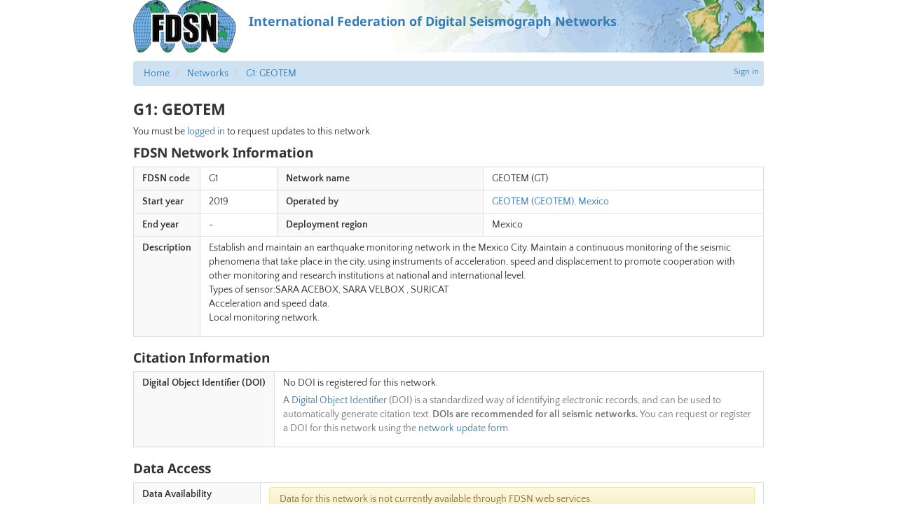

--- FILE ---
content_type: text/html; charset=utf-8
request_url: http://www.fdsn.org/networks/detail/G1/
body_size: 9608
content:
<!doctype html>
<html lang="en">
  <head>
    
      <title>
        
          FDSN: G1: GEOTEM
        
      </title>
      
  
    <link rel="canonical" href="https://www.fdsn.org/networks/detail/G1/" />
  
  <meta name="keywords" content="fdsn, seismology, seimic data, seismic stations" />
  <meta name="description" content="FDSN is a global organization supporting seismology research." />
  <!-- Forces IE to render in 'latest' compatible mode -->
  <meta http-equiv="X-UA-Compatible" content="IE=Edge" />
  
    <link rel="shortcut icon" href="/static/img/favicon.201bd0e03913.ico" />
  
  <meta name="viewport" content="width=device-width, initial-scale=1" />

      

  <link rel="stylesheet" media="screen" type="text/css" href="/static/css/fdsn.7319e966ca4b.css" />
  <link rel="stylesheet" media="screen" type="text/css" href="/static/libs/flags/flags32.21c0b9d7dfc9.css" />
  <link rel="stylesheet" media="screen" type="text/css" href="//cdnjs.cloudflare.com/ajax/libs/font-awesome/5.11.2/css/all.min.css" />

<link rel="stylesheet" type="text/css" href="/static/networks/css/networks.e93304764615.css" />

      

  <script type="text/javascript" src="/static/libs/polyfill/0.1.41/polyfill.min.8e4c12cb70a1.js"></script>
  <script type="text/javascript" src="//ajax.googleapis.com/ajax/libs/jquery/1.9.1/jquery.js"></script>
  <script type="text/javascript" src="//cdnjs.cloudflare.com/ajax/libs/twitter-bootstrap/3.4.1/js/bootstrap.min.js"></script>

  
    <link rel="stylesheet" type="text/css" href="/static/libs/qtip2/3.0.3/jquery.qtip.07b6f3f56cb1.css" />
    <script type="text/javascript" src="/static/libs/qtip2/3.0.3/jquery.qtip.90b48e1fc739.js"></script>
    <script>
      $(function () {
        $('.popup-help > .glyphicon').each(function () {
          $(this).qtip({
            content: { text: $(this).next() },
            style: { classes: 'qtip-bootstrap' },
            hide: {
              delay: 100,
              fixed: true
            },
            position: {
              viewport: $(window)
            }
          })
        })
      })
    </script>
  


<!-- Mostly the station map -->

    <script type="text/javascript" src="https://maps.googleapis.com/maps/api/js?v=quarterly&key=AIzaSyBIohRSRuh_966baG71q363w9N_na1X51M"></script>
    
<script type="text/javascript" src="/static/js/iris_utils.8bffbe024431.js"></script>
<script type="text/javascript" src="/static/networks/js/_map.f51dd6b5cc87.js"></script>
<script type="text/javascript" src="/static/networks/js/_datamanager.88130b11d112.js"></script>
<script type="text/javascript" src="/static/networks/js/_datatable.fdebb94f37ec.js"></script>
<script type="text/javascript" src="/static/networks/js/_datapoint.ab7109553fef.js"></script>
<script type="text/javascript" src="/static/networks/js/networks.4cd27e187b19.js"></script>
<script type="text/javascript">
$(function() {
  IRIS.page = IRIS.NetworkDetailPage(
    'G1'
    
      , null, null
    
    , ''
  );
});
</script>

<!-- Citation handler -->
<script type="text/javascript" src="/static/js/citation/index.8f18f9c48b1c.js"></script>
<script type="text/javascript" src="/static/js/vue-citation.60063ac15ac9.js"></script>


      
      
    
  </head>
  <body>
  
    <div id="site-container">
      
  


  <a class="header-link" href="https://www.fdsn.org/"><header>
    <img src="/static/img/layout/fdsn-logo.32155cbe9987.png" />
    <div class="header-banner">International Federation of Digital Seismograph Networks</div>
  </header></a>



      
  <div>
    
      
          
            


<div class="user-nav">
  
  <a href="/account/login/?next=/networks/detail/G1/">Sign in</a>
  

</div>

          

          
            <div id="breadcrumbs">
              <ul class="breadcrumb">
                
                  <li>
                    <a href="/">Home</a>
                  </li>
                
                  <li>
                    <a href="/networks/">Networks</a>
                  </li>
                
                  <li>
                    <a href="">G1: GEOTEM</a>
                  </li>
                
              </ul>
            </div>
          

          
            


            


            


          

          
            <h1>
              
                G1: GEOTEM
              
            </h1>

            <div id="page-content">
              


  <p>
    
      You must be
      <a href="/account/login/?next=/networks/detail/G1/">logged in</a>
      to request updates to this network.
    
  </p>


  <h2>FDSN Network Information</h2>

  <table class="table table-bordered network-information">
    <tbody>
      <tr>
        <th>FDSN code</th>
        <td>
          G1
          
        </td>
        <th>Network name</th>
        <td>
          GEOTEM
          (GT)
        </td>
      </tr>
      <tr>
        <th>Start year</th>
        <td>2019</td>
        <th>Operated by</th>
        <td>
          <ul class="combined">
            
              <li>
                
                  <a href="http://www.geotem.com.mx/">GEOTEM (GEOTEM), Mexico</a>
                
                
              </li>
            
          </ul>
        </td>
      </tr>
      <tr>
        <th>End year</th>
        <td>
          -
        </td>
        <th>Deployment region</th>
        <td>
          
            Mexico
          
        </td>
      </tr>
      
      <tr>
        <th>Description</th>
        <td colspan="3">
          <p>Establish and maintain an earthquake monitoring network in the Mexico City. Maintain a continuous monitoring of the seismic phenomena that take place in the city, using instruments of acceleration, speed and displacement  to promote cooperation with other monitoring and research institutions at national and international level.<br>Types of sensor:SARA ACEBOX, SARA VELBOX , SURICAT<br>Acceleration and speed data.<br>Local monitoring network.</p>
        </td>
      </tr>
      
      
    </tbody>
  </table>

  <h2>Citation Information</h2>

  <table class="table table-bordered network-information">
    <tbody>
      <tr>
        <th>Digital Object Identifier (DOI)</th>
        <td>
          
            No DOI is registered for this network.

            <div class="help-block">A <a href="/services/doi">Digital Object Identifier</a> (DOI) is a
              standardized way of identifying electronic records, and can be used to automatically
              generate citation text.  <b>DOIs are recommended for all seismic networks.</b>
              You can request or register a DOI for this network using the
              <a href="/networks/request/G1/">network update form</a>.
            </div>
          
        </td>
      </tr>
      
      
      
      
    </tbody>
  </table>

  <h2>Data Access</h2>

  <table class="table table-bordered network-information">
    <tbody>
      <tr>
        <th>Data Availability</th>
        <td>
          <div id="availability_summary">
            <div class="alert alert-loading alert-compact">
              Loading data availability information...
            </div>
          </div>
          <p class="help-block">
            <a href="/webservices/">FDSN Web Services</a> provide a common data access API for seismic data.
          </p>
          <p class="help-block">
            Availability based on <a href="http://service.iris.edu/irisws/fedcatalog/1/">irisws-fedcatalog</a> service.
            <br/>
            <a href="http://service.iris.edu/irisws/fedcatalog/1/query?net=G1&format=text&includeoverlaps=true&nodata=404">
              <b>Full fedcatalog information for this network</b>
            </a>
          </p>
        </td>
      </tr>
      
      <tr>
        <th>Additional Notes</th>
        <td>Local monitoring network. (trial period)</td>
      </tr>
      
    </tbody>
  </table>

  <div id="stations_section">
    <h3>Stations in this Network</h3>

    <div id="station_map" class="p-margin">
    </div>

    <div id="station_data" class="p-margin">
    </div>
  </div>


            </div>
          
        
    
  </div>


      
    <footer>
    <a href="/" title="FDSN" class="footer-map">International Federation of Digital Seismograph Networks</a>
    <div class="footer-updated">
      
        <div class="cachebuster" 
            title="Timestamp for the current page. Click to force a refresh."
            >22:04:41</div>
        <script>
          /* Cachebuster -- this is a link to the current page with a trailing query parameter, which will cause the cache to be bypassed */
          $(function() {
            // Cachebuster goes in the search attribute (eg. the query string)
            var search = window.location.search;
            // Only operate if there's no search or it's an existing cachebuster parameter
            if (!search || search.match(/^\?\d+$/)) {
              $('.cachebuster').click(function() {
                window.location.search = '?' + (new Date()).getTime();
              });
            } else {
              $('.cachebuster').empty();
            }
          });
        </script>
      
    </div>
  </footer>


    </div><!-- #site-container -->
  
  </body>
  
  
    <!-- Global site tag (gtag.js) - Google Analytics -->
    <script async src="https://www.googletagmanager.com/gtag/js?id=G-X5L2T1XP7D"></script>
    <script>
      window.dataLayer = window.dataLayer || []
      function gtag() {
        dataLayer.push(arguments)
      }
      gtag('js', new Date())
      
      gtag('config', 'G-X5L2T1XP7D')
    </script>
  

</html>


--- FILE ---
content_type: application/javascript
request_url: http://www.fdsn.org/static/networks/js/_map.f51dd6b5cc87.js
body_size: 5696
content:
var IRIS, google;
(function() {

    /**
     * @class
     * Top-level map object. This manages the event handling and integration with
     * GMaps. Most of the work is done by the lower-level classes.
     */
    function Map(container, config) {
        this.initialize(container, config);
    };

    /**
     * Default config
     */
    var defaultConfig = {
        // Maximum limits of the Google maps map as NSEW; these should be used only to render
        // things on the map itself (eg. the selection box), and should not wind up feeding
        // into an actual query.
        // The lat limits (-85/85) are required by the projection,
        // which is stretched exponentially near the poles.
        // The lon limits are required because -180 and 180 are treated as identical,
        // so [-180,180] is a zero-width area.
        googleMapLimits : [85,-85,179.9999,-179.9999],
        // Base Google maps point size is 1 pixel at zoom=0
        googleMapBasePointSize : 1,

        // Initial map configuration (google.maps.MapOptions)
        gmapConfig : {
            mapTypeId: google.maps.MapTypeId.TERRAIN,
            center: new google.maps.LatLng(20, 0),
            zoom: 2,
            minZoom: 2,
            mapTypeControl: true,
            streetViewControl: false,
            scaleControl: true,
            zoomControl: true,
        }
    };

    Map.prototype.initialize = function(container, config) {

        // The Google Map object
        this.gmap = undefined;
        // The selected data point
        this.selectedDataPoint = undefined;
        // Infobox to show for the selected data point
        this.selectedDataInfo = undefined;

        // Deferred object to indicate when the map is ready for operations
        this.ready = $.Deferred();

        this.parseConfiguration(config);
        this.configureMap(container);
    };

    /**
     * Check and fill in configuration
     */
    Map.prototype.parseConfiguration = function(config) {
        config = config || {};
        this.config = $.extend(true, {}, defaultConfig, config);
    };

    /**
     * Connect the Map
     */
    Map.prototype.configureMap = function(container) {
        var containerNode = $(container)[0];
        this.gmap = new google.maps.Map(containerNode, this.config.gmapConfig);
        this.configureMapEvents();
    };

    /**
     * Set up handlers for various Google Map events.
     */
    Map.prototype.configureMapEvents = function() {
        var _this = this;

        // Load when the map first becomes ready.
        google.maps.event.addListenerOnce(this.gmap, 'bounds_changed', function() {
            _this.ready.resolve();
        });

        // Close any infobox on click
        google.maps.event.addListener(this.gmap, "click", function() {
            _this.selectDataPoint(null);
        });
    };

    /**
     * Select a datapoint (or null for no selection)
     */
    Map.prototype.selectDataPoint = function(dataPoint) {
        if (dataPoint !== this.selectedDataPoint) {
            // Deselect any currently selectd datapoint
            if (this.selectedDataPoint) {
                this.selectedDataPoint.onDeselect();
            }

            if (dataPoint) {
                // Make sure it's shown
                dataPoint.show();
                // Show infowindow if the data point provides content for it
                var infoWindowContent = dataPoint.getInfoWindowContent();
                if (infoWindowContent) {
                    // Singleton infowindow
                    if (!this.selectedDataInfo) {
                        this.selectedDataInfo = new google.maps.InfoWindow({
                            disableAutoPan: true
                        });
                        // Remove selection if infowindow is closed
                        var _this = this;
                        google.maps.event.addListener(this.selectedDataInfo, "closeclick", function() {
                            _this.selectDataPoint(null);
                        });
                    }
                    this.selectedDataInfo.setContent(infoWindowContent);
                    this.selectedDataInfo.open(this.gmap, dataPoint.marker);
                }
                dataPoint.onSelect();
            }
            else {
                // If deselecting, make sure any infowindow is closed
                if (this.selectedDataInfo) {
                    this.selectedDataInfo.close();
                }
            }

            this.selectedDataPoint = dataPoint;
        }
    };

    /**
     * Add the given data points to the map.  Really, this just registers the map with the data points; it's
     * up to the individual data points whether they create markers and so forth.
     */
    Map.prototype.setData = function(dataPoints, fitBounds) {
        // Create a bounds object if we're fitting bounds
        var bounds = new google.maps.LatLngBounds();
        for (var _i = 0, _len = dataPoints.length; _i < _len; _i++) {
            dataPoints[_i].addToMap(this);
            if (fitBounds) {
                bounds.extend(dataPoints[_i].latLng);
            }
        }
        if (fitBounds && dataPoints.length) {
            // Normalize the bounds -- GMaps has trouble displaying anything >85 degrees latitude
            bounds = new google.maps.LatLngBounds(
                new google.maps.LatLng(Math.max(bounds.getSouthWest().lat(), -85), bounds.getSouthWest().lng()),
                new google.maps.LatLng(Math.min(bounds.getNorthEast().lat(), 85), bounds.getNorthEast().lng()));
            this.gmap.fitBounds(bounds);
        }
    };

    IRIS.Map = Map;

}).call(this);

--- FILE ---
content_type: application/javascript
request_url: http://www.fdsn.org/static/js/iris_utils.8bffbe024431.js
body_size: 5825
content:
/* Random utilities */

var IRIS;
if (!IRIS) {
  IRIS = {};

  /**
   * Quick and dirty parser for ISO8601-like dates. This is equivalent to the Python
   * iris_lib.utils.parse_iso8601()
   */
  IRIS.ParseISO8601 = function(s) {
    if (!s) { return null; }
    try {
      // Split into Y/M/D/h/m/s
      var parts = s.match(/\d+/g).map(function(d) { return parseInt(d, 10); });
      // Need to adjust month to be 0-indexed
      if (parts.length > 1) {
        parts[1]--;
      }
      var epoch = Date.UTC.apply(null, parts);
      if (!isNaN(epoch)) {
        return new Date(epoch);
      } else {
        throw "Got NaN epoch";
      }
    } catch(e) {
      IRIS.Debug.warn("Couldn't parse date '" + s + "': " + e);
      return null;
    }
  };

  /**
   * Return an ISO8601 string for the given date.
   * Equivalent to the Python
   * iris_lib.utils.to_iso8601()
   * 
   * @param separator: use a different separator than 'T' between date and time
   */
  IRIS.ToISO8601 = function(t, separator) {
    // We want to remove the trailing milliseconds and timezone
    var s = t.toISOString().split('.')[0];
    if (separator) {
      s = s.replace('T', separator);
    }
    return s;
  };


  /**
   * Return an IS08601 date-only string for the given date.
   * Equivalent to the Python
   * iris_lib.utils.to_iso8601_short()
   */
  IRIS.ToISO8601Short = function(t) {
    // Remove everything after the date/time separator
    return t.toISOString().split('T')[0];
  };

  /**
   * Simple logging object, supporting log levels
   * @example Debug.setLevel('debug')
   * @example Debug.warn("Watch out!")
   */
  IRIS.Debug = (function() {
    var _levels = ['error','warn','info','debug'];
    var _level = 1; // Default level = warn
    var _console = window.console;
    var _fns = [];
    if (_console) {
      for (var l=0; l<_levels.length; l++) {
        var fn = _console[_levels[l]];
        if (typeof(fn) !== 'function') {
          fn = _console.log;
        }
        if (typeof(fn) === 'function') {
          _fns[l] = fn;
        }
      }
    }
    var pad = function(n, count) {
      return ('0000' + n).slice(-count);
    };
    var _log = function(level, msg) {
      if (_level >= 0 && level <= _level && _console) {
        var fn = _fns[level];
        if (typeof(fn) !== 'function') { return; }
        var d = new Date();
        var timeString = [d.getHours(), pad(d.getMinutes(),2), pad(d.getSeconds(),2)].join(":");
        var msString = pad(d.getMilliseconds(),4);
        fn.call(_console, timeString + "." + msString + " -- " + msg);
      }
    };
    return {
      error: function(msg) { _log(0,msg); },
      warn: function(msg) { _log(1,msg); },
      info: function(msg) { _log(2,msg); },
      debug: function(msg) { _log(3,msg); },
      level: function() { return _levels[_level]; },
      setLevel: function(level) {
        if (typeof(level) === 'string') {
          var llc = level.toLowerCase();
          for (var i=0; i<_levels.length; i++) {
            if (_levels[i] === llc) {
              _level = i;
              return;
            }
          }
        }
      }
    };
  })();
  // Debug.setLevel('warn');

  /**
   * Basic object inheritance
   */
  IRIS.Extend = function(child, parent) {
    var __hasProp = {}.hasOwnProperty;
    for (var key in parent) {
      if (__hasProp.call(parent, key)) { child[key] = parent[key]; }
    }
    function ctor() {
      this.constructor = child;
    }
    ctor.prototype = parent.prototype;
    child.prototype = new ctor();
    child.__super__ = parent.prototype;
    return child;
  };

  /** jQuery functions **/
  (function($) {
    /**
     * Normalize radio buttons, so that events and values can be read from them the same
     * way that they are from other input types.
     *
     * This is done by creating a hidden text field that gets updated with the selected
     * radio value, and generates a change() event when doing so.  So code can listen and read
     * from that hidden value.
     *
     */
    IRIS.NormalizeRadios = function(options) {
      options = options || {};
      if (!options.get_radio_id) {
        // Default is Django style -- the hidden field's id just prepends "id_" to the radio name
        options.get_radio_id = function(radio_name) {
          return "id_" + radio_name;
        };
      }
      var radio_names = [];
      if (options.name) {
        radio_names.push(options.name);
      } else {
        // Get all the radio groups on the page
        var name_lookup = {};
        $("input[type=radio]").each(function() {
          var name = $(this).prop('name');
          if (!name_lookup[name]) {
            name_lookup[name] = 1;
            radio_names.push(name);
          }
        });
      }
      $.each(radio_names, function(index, name) {
        var $radios = $("input[type=radio][name=" + name + "]");
        var $hidden = $('<input type="hidden" id="' + options.get_radio_id(name) + '">');
        // Insert after the first radio
        $radios.first().after($hidden);
        var onChange = function() {
          var val = $radios.filter(":checked").val();
          $hidden.val(val).change();
        };
        // Chain change event
        $radios.change(onChange);
        // Set initial value
        onChange();
      });
    };
    
    /**
     * Wrapper around jQuery ajax, which normalizes errors so that XHR errors and
     * other errors (like parsing errors) follow the same conventions.
     */
    IRIS.Ajax = function() {
      return $.ajax.apply(this, arguments).then(
        // Success case passes through
        null,
        // Failure case is what needs to be normalized
        function(jqXHR, status, error) {
            return jqXHR.responseText || error || status;
        }
      );
    };

  })(jQuery);
}